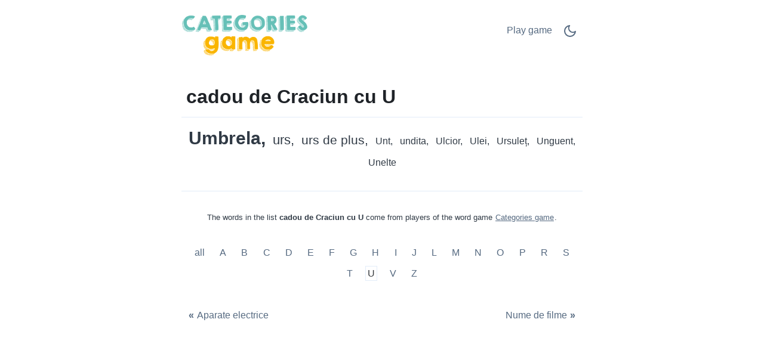

--- FILE ---
content_type: text/html;charset=UTF-8
request_url: https://scattergoriesonline.net/c/ro/38737/U/cadou-de-Craciun-cu-U/
body_size: 4654
content:
<!DOCTYPE html>
<html lang="ro" theme="light"><head id="j_idt2">
            <meta charset="UTF-8" />

    <!-- Google Tag Manager -->
    <script>
        (function(w,d,s,l,i){w[l]=w[l]||[];w[l].push({'gtm.start':
    new Date().getTime(),event:'gtm.js'});var f=d.getElementsByTagName(s)[0],
    j=d.createElement(s),dl=l!='dataLayer'?'&l='+l:'';j.async=true;j.src=
    'https://www.googletagmanager.com/gtm.js?id='+i+dl;f.parentNode.insertBefore(j,f);
    })(window,document,'script','dataLayer','GTM-W9MC85');

    function gaEvent( eventName, params = {}) {
        dataLayer.push({
            'event': eventName, 
            'server': 'catalog',
            ...params
        });
    }
    </script>
    <!-- End Google Tag Manager -->  
            <meta name="viewport" content="width=device-width, initial-scale=1" />
            <meta name="theme-color" media="(prefers-color-scheme: light)" content="white" />
            <meta name="theme-color" media="(prefers-color-scheme: dark)" content="black" />
            <meta name="mobile-web-app-capable" content="yes" />
            <meta name="apple-mobile-web-app-capable" content="yes" /> 
            <meta name="apple-mobile-web-app-title" content="Categories game" />
            <link rel="shortcut icon" href="/favicon.png" />
            <link rel="apple-touch-icon" href="/apple-touch-icon.png" />
            <link rel="apple-touch-icon" sizes="57x57" href="/apple-touch-icon-57x57.png" />
            <link rel="apple-touch-icon" sizes="72x72" href="/apple-touch-icon-72x72.png" />
            <link rel="apple-touch-icon" sizes="76x76" href="/apple-touch-icon-76x76.png" />
            <link rel="apple-touch-icon" sizes="114x114" href="/apple-touch-icon-114x114.png" />
            <link rel="apple-touch-icon" sizes="120x120" href="/apple-touch-icon-120x120.png" />
            <link rel="apple-touch-icon" sizes="144x144" href="/apple-touch-icon-144x144.png" />
            <link rel="apple-touch-icon" sizes="152x152" href="/apple-touch-icon-152x152.png" />
            <link rel="apple-touch-icon" sizes="180x180" href="/apple-touch-icon-180x180.png" />

                <meta name="description" content="cadou de Craciun cu U - Umbrela, urs, urs de plus, Unt, undita, Ulcior, Ulei, Ursuleț, Unguent, Unelte, " />

                <!--facebook-->
                <meta property="og:title" content="cadou de Craciun cu U" />
                <meta property="og:type" content="website" />
                <meta property="og:site_name" content="Categories game" />
                <meta property="og:url" content="https://scattergoriesonline.net/c/ro/38737/U/cadou-de-Craciun-cu-U/" />
                <meta property="og:description" content="cadou de Craciun cu U - Umbrela, urs, urs de plus, Unt, undita, Ulcior, Ulei, Ursuleț, Unguent, Unelte, " />
                <meta property="og:image" content="https://tomapan.net/static/share/share-ro.png?v2" />

                <!--twitter-->
                <meta name="twitter:title" content="cadou de Craciun cu U" />
                <meta name="twitter:card" content="summary" />
                <meta name="twitter:site" content="Categories game" />
                <meta name="twitter:url" content="https://scattergoriesonline.net/c/ro/38737/U/cadou-de-Craciun-cu-U/" />
                <meta name="twitter:description" content="cadou de Craciun cu U - Umbrela, urs, urs de plus, Unt, undita, Ulcior, Ulei, Ursuleț, Unguent, Unelte, " />
                <meta name="twitter:image" content="https://tomapan.net/static/share/share-ro.png?v2" />
                    <link rel="amphtml" href="https://tomapan.net/c/amp/ro/38737/U/cadou-de-Craciun-cu-U/" />

                <link rel="canonical" href="https://tomapan.net/c/ro/38737/U/cadou-de-Craciun-cu-U/" />
                <title>cadou de Craciun cu U</title>
    
    <style>
        html{line-height:1.15;-webkit-text-size-adjust:100%}body{margin:0}main{display:block}h1{font-size:2em;margin:.67em 0}@media (max-width:767px){h1{font-size:1.7rem;}hr{box-sizing:content-box;height:0;overflow:visible}pre{font-family:monospace,monospace;font-size:1em}a{background-color:transparent}abbr[title]{border-bottom:none;text-decoration:underline;text-decoration:underline dotted}b,strong{font-weight:bolder}code,kbd,samp{font-family:monospace,monospace;font-size:1em}small{font-size:80%}sub,sup{font-size:75%;line-height:0;position:relative;vertical-align:baseline}sub{bottom:-.25em}sup{top:-.5em}img{border-style:none}button,input,optgroup,select,textarea{font-family:inherit;font-size:100%;line-height:1.15;margin:0}button,input{overflow:visible}button,select{text-transform:none}[type=button],[type=reset],[type=submit],button{-webkit-appearance:button}[type=button]::-moz-focus-inner,[type=reset]::-moz-focus-inner,[type=submit]::-moz-focus-inner,button::-moz-focus-inner{border-style:none;padding:0}[type=button]:-moz-focusring,[type=reset]:-moz-focusring,[type=submit]:-moz-focusring,button:-moz-focusring{outline:1px dotted ButtonText}fieldset{padding:.35em .75em .625em}legend{box-sizing:border-box;color:inherit;display:table;max-width:100%;padding:0;white-space:normal}progress{vertical-align:baseline}textarea{overflow:auto}[type=checkbox],[type=radio]{box-sizing:border-box;padding:0}[type=number]::-webkit-inner-spin-button,[type=number]::-webkit-outer-spin-button{height:auto}[type=search]{-webkit-appearance:textfield;outline-offset:-2px}[type=search]::-webkit-search-decoration{-webkit-appearance:none}::-webkit-file-upload-button{-webkit-appearance:button;font:inherit}details{display:block}summary{display:list-item}template{display:none}[hidden]{display:none}
    </style>    
    
    <style>
        .top-nav ul,ul.words{list-style-type:none}ul.words,ul.words li.verified{position:relative}a.active,a:hover,ul.words li.verified .word-button{color:var(--link-hover-color)}li.t7,li.t8{font-weight:500}:root,[theme=default],[theme=light]{--bg-color:#FFFFFF;--headline-color:#1F2328;--font-color:#303A45;--link-color:#566A81;--link-hover-color:#35393D;--border-color:#E2ECF8}[theme=dark]{--bg-color:#111E2C;--headline-color:#D3E5F2;--font-color:#ABC5E2;--link-color:#6F9BCE;--link-hover-color:#C5D1DF;--border-color:#1A314C}[theme=dark] .feather-moon,[theme=light] .feather-sun{display:none}.clearfix::after{content:"";clear:both;display:table}html{background-color:var(--bg-color);color:var(--font-color);font-family:sans-serif}h1{color:var(--headline-color);margin-bottom:0;padding-bottom:1rem;padding-left:.5rem;padding-right:.5rem;border-bottom:1px solid var(--border-color)}a{color:var(--link-color);text-decoration:none;border:1px solid transparent}a.active{border:1px solid var(--border-color)}.container{margin-left:auto;margin-right:auto;max-width:42rem;padding-left:2rem;padding-right:2rem}.top-nav{display:flex;flex-direction:row;justify-content:space-between;align-content:center;padding:1rem 0}.top-nav ul,nav.others{flex-direction:row;display:flex}.top-nav a.logo{margin:auto 0;max-width:45%}.top-nav a.logo img{aspect-ratio:auto 210/85;max-width:100%;height:auto}.top-nav ul{padding:0}.top-nav ul li{margin:.5rem}.top-nav ul li.game-link{padding-top:.1rem}main{margin-bottom:4rem}ul.words{text-align:center;padding:1rem 0;margin:0}ul.words li{display:inline-block;padding:.5rem .25rem;line-height:1.3rem;cursor:default}ul.words li:after{content:","}ul.words li.ad:after,ul.words li:last-child:after{content:""}ul.words li.ad p{font-size:.8rem}ul.words li.verified .word-button{background:0 0;border:none;padding:0 0 0 3px;font:inherit;cursor:pointer;text-decoration:underline}ul.words li.verified .word-button:hover{color:var(--link-hover-color);text-decoration:none}ul.words li.verified .word-detail{display:none;position:absolute;left:50%;transform:translateX(-50%);z-index:100;width:10rem;background-color:var(--bg-color);color:var(--font-color);border:1px solid var(--border-color);padding:.2rem .2rem 0;border-radius:.4rem;box-shadow:0 .4rem 1rem rgba(0,0,0,.15);gap:.6rem;align-items:flex-start;white-space:normal;font-weight:400}ul.words li.verified .word-detail.align-left{left:0;transform:none}ul.words li.verified .word-detail.align-right{left:auto;right:0;transform:none}ul.words li .word-detail::before{content:"";position:absolute;top:-.625rem;left:50%;transform:translateX(-50%);border:.3125rem solid transparent;border-bottom-color:var(--border-color)}ul.words li .word-detail.align-left::before{left:2rem;transform:none}ul.words li .word-detail.align-right::before{left:auto;right:2rem;transform:none}ul.words li .word-detail p{font-size:.8rem;line-height:1.2rem;margin:0}ul.words li .word-detail p::after{content:"(AI Generated)";display:block;font-size:.45rem;color:var(--link-color);text-align:right}li.t0{font-size:1rem}li.t0.verified .word-detail,li.t1.verified .word-detail{top:2.1rem}li.t1{font-size:1.2rem}li.t2{font-size:1.3rem}li.t2.verified .word-detail{top:2.2rem}li.t3{font-size:1.4rem}li.t3.verified .word-detail,li.t4.verified .word-detail,li.t5.verified .word-detail{top:2.3rem}li.t4{font-size:1.5rem}li.t5{font-size:1.6rem}li.t6{font-size:1.7rem}li.t6.verified .word-detail,li.t7.verified .word-detail,li.t8.verified .word-detail{top:2.4rem}li.t7{font-size:1.75rem}li.t8{font-size:1.8rem}li.t9{font-size:1.85rem;font-weight:700}li.t9.verified .word-detail{top:2.45rem}li.t10{font-size:1.9rem;font-weight:800}li.t10.verified .word-detail{top:2.5rem}p.word-source{text-align:center;line-height:1.5rem;padding-top:2rem;font-size:.8rem;border-top:1px solid var(--border-color)}p.word-source a{text-decoration:underline}nav.nav-letters{padding-top:1rem;text-align:center}.ad,.ad b,nav.others .prev span{text-align:left}nav.nav-letters a,nav.nav-letters span{line-height:2.2rem;margin:.4rem;padding:.2rem}nav.nav-letters a:hover{border:1px solid var(--border-color)}nav.others{margin-top:2rem;justify-content:space-between}nav.others .next,nav.others .prev{padding:.4rem;display:flex;flex-direction:row;align-items:center}nav.others b{padding:.3rem}nav.others .next span{text-align:right}.ad{min-height:280px;margin:.5rem 0 1rem;padding:.5rem 0;width:100%}.ad b{font-size:12px;display:block;padding-bottom:5px}.ad.left,.ad.right{width:330px}.ad.left{float:left;padding-right:1rem}.ad.right{float:right;padding-left:1rem}@media (max-width:767px){html{font-size:18px}.container{padding-left:1rem;padding-right:1rem}.top-nav{padding-bottom:0}nav.others .prev,nav.others .prev b{padding-left:0}nav.others .next,nav.others .next b{padding-right:0}.ad.left,ad.right{width:100%;float:initial;padding:0}}.ad.bottom{border-top:none}
    </style>
                <script async="async" src="https://pagead2.googlesyndication.com/pagead/js/adsbygoogle.js?client=ca-pub-4151037240598121" crossorigin="anonymous"></script>

            <script type="application/ld+json">
                {"@context":"https://schema.org","@type":"ItemList","name":"cadou de Craciun cu U","numberOfItems":10,"itemListElement":[{"@type":"ListItem","position":1,"name":"Umbrela"},{"@type":"ListItem","position":2,"name":"urs"},{"@type":"ListItem","position":3,"name":"urs de plus"},{"@type":"ListItem","position":4,"name":"Unt"},{"@type":"ListItem","position":5,"name":"undita"},{"@type":"ListItem","position":6,"name":"Ulcior"},{"@type":"ListItem","position":7,"name":"Ulei"},{"@type":"ListItem","position":8,"name":"Ursuleț"},{"@type":"ListItem","position":9,"name":"Unguent"},{"@type":"ListItem","position":10,"name":"Unelte"}]}
            </script></head><body>

    <!-- Google Tag Manager (noscript) -->
    <noscript><iframe src="https://www.googletagmanager.com/ns.html?id=GTM-W9MC85" height="0" width="0" style="display:none;visibility:hidden"></iframe></noscript>
    <!-- End Google Tag Manager (noscript) -->
            
            <!-- start _header_v2 -->
    
    <script>
        !function(){function e(){return window.matchMedia("(prefers-color-scheme: dark)").matches?"dark":"light"}function t(){return localStorage.getItem("theme")||e()}function n(){document.querySelector("html").setAttribute("theme",t())}n(),window.matchMedia("(prefers-color-scheme: dark)").addEventListener("change",function(){localStorage.setItem("theme",e()),n()}),document.addEventListener("DOMContentLoaded",function(){document.getElementById("darkModeSwitch").addEventListener("click",e=>{e.preventDefault();const o="dark"===t()?"light":"dark";localStorage.setItem("theme",o),n()})})}();
    </script>

    <div class="container">
        <nav class="top-nav" role="navigation" aria-label="Main menu"><a href="/?utm_source=net.topoul.basta&amp;utm_medium=internalad&amp;utm_campaign=catalogLogo" class="logo">
                <img src="/static/logo/en.png" alt="Categories game" width="210" height="85" title="Categories game" /></a>

            <ul>
                <li class="game-link"><a href="/new-game.xhtml?utm_source=net.topoul.basta&amp;utm_medium=internalad&amp;utm_campaign=catalogNavbar" title="Play game">
                        Play game
                        </a>
                </li>
                <li class="dark-mode">
                    <a href="#" id="darkModeSwitch" aria-label="Dark Mode Switch">
                        <svg width="24" height="24" viewBox="0 0 24 24" fill="none" stroke="currentColor" stroke-width="2" stroke-linecap="round" stroke-linejoin="round" class="feather feather-sun">
                            <circle cx="12" cy="12" r="5"></circle>
                            <line x1="12" y1="1" x2="12" y2="3"></line>
                            <line x1="12" y1="21" x2="12" y2="23"></line>
                            <line x1="4.22" y1="4.22" x2="5.64" y2="5.64"></line>
                            <line x1="18.36" y1="18.36" x2="19.78" y2="19.78"></line>
                            <line x1="1" y1="12" x2="3" y2="12"></line>
                            <line x1="21" y1="12" x2="23" y2="12"></line>
                            <line x1="4.22" y1="19.78" x2="5.64" y2="18.36"></line>
                            <line x1="18.36" y1="5.64" x2="19.78" y2="4.22"></line>
                        </svg>
                        <svg width="24" height="24" viewBox="0 0 24 24" fill="none" stroke="currentColor" stroke-width="2" stroke-linecap="round" stroke-linejoin="round" class="feather feather-moon">
                            <path d="M21 12.79A9 9 0 1 1 11.21 3 7 7 0 0 0 21 12.79z"></path>
                        </svg>
                    </a>
                </li>
            </ul>
        </nav>
    </div>
            <!-- end _header_v2 -->
            <main>
                <div class="container">
                    <article>
                        <h1>cadou de Craciun cu U</h1>
                                <ul class="words clearfix" lang="ro">
                                                <li class="t10">Umbrela</li>
                                                <li class="t3">urs</li>
                                                <li class="t2">urs de plus</li>
                                                <li class="t0">Unt</li>
                                                <li class="t0">undita</li>
                                                <li class="t0">Ulcior</li>
                                                <li class="t0">Ulei</li>
                                                <li class="t0">Ursuleț</li>
                                                <li class="t0">Unguent</li>
                                                <li class="t0">Unelte</li>
                                </ul>

                                <p class="word-source">The words in the list <strong>cadou de Craciun cu U</strong> come from players of the word game <a href="/">Categories game</a>.
                                </p>
                    </article>

                    <nav class="nav-letters"><a href="/c/ro/38737/-/cadou-de-Craciun/" class="">
                            all
                        </a>
                                <a href="/c/ro/38737/A/cadou-de-Craciun-cu-A/" aria-label="cadou de Craciun cu A" title="cadou de Craciun cu A">
                                    A</a>
                                <a href="/c/ro/38737/B/cadou-de-Craciun-cu-B/" aria-label="cadou de Craciun cu B" title="cadou de Craciun cu B">
                                    B</a>
                                <a href="/c/ro/38737/C/cadou-de-Craciun-cu-C/" aria-label="cadou de Craciun cu C" title="cadou de Craciun cu C">
                                    C</a>
                                <a href="/c/ro/38737/D/cadou-de-Craciun-cu-D/" aria-label="cadou de Craciun cu D" title="cadou de Craciun cu D">
                                    D</a>
                                <a href="/c/ro/38737/E/cadou-de-Craciun-cu-E/" aria-label="cadou de Craciun cu E" title="cadou de Craciun cu E">
                                    E</a>
                                <a href="/c/ro/38737/F/cadou-de-Craciun-cu-F/" aria-label="cadou de Craciun cu F" title="cadou de Craciun cu F">
                                    F</a>
                                <a href="/c/ro/38737/G/cadou-de-Craciun-cu-G/" aria-label="cadou de Craciun cu G" title="cadou de Craciun cu G">
                                    G</a>
                                <a href="/c/ro/38737/H/cadou-de-Craciun-cu-H/" aria-label="cadou de Craciun cu H" title="cadou de Craciun cu H">
                                    H</a>
                                <a href="/c/ro/38737/I/cadou-de-Craciun-cu-I/" aria-label="cadou de Craciun cu I" title="cadou de Craciun cu I">
                                    I</a>
                                <a href="/c/ro/38737/J/cadou-de-Craciun-cu-J/" aria-label="cadou de Craciun cu J" title="cadou de Craciun cu J">
                                    J</a>
                                <a href="/c/ro/38737/L/cadou-de-Craciun-cu-L/" aria-label="cadou de Craciun cu L" title="cadou de Craciun cu L">
                                    L</a>
                                <a href="/c/ro/38737/M/cadou-de-Craciun-cu-M/" aria-label="cadou de Craciun cu M" title="cadou de Craciun cu M">
                                    M</a>
                                <a href="/c/ro/38737/N/cadou-de-Craciun-cu-N/" aria-label="cadou de Craciun cu N" title="cadou de Craciun cu N">
                                    N</a>
                                <a href="/c/ro/38737/O/cadou-de-Craciun-cu-O/" aria-label="cadou de Craciun cu O" title="cadou de Craciun cu O">
                                    O</a>
                                <a href="/c/ro/38737/P/cadou-de-Craciun-cu-P/" aria-label="cadou de Craciun cu P" title="cadou de Craciun cu P">
                                    P</a>
                                <a href="/c/ro/38737/R/cadou-de-Craciun-cu-R/" aria-label="cadou de Craciun cu R" title="cadou de Craciun cu R">
                                    R</a>
                                <a href="/c/ro/38737/S/cadou-de-Craciun-cu-S/" aria-label="cadou de Craciun cu S" title="cadou de Craciun cu S">
                                    S</a>
                                <a href="/c/ro/38737/T/cadou-de-Craciun-cu-T/" aria-label="cadou de Craciun cu T" title="cadou de Craciun cu T">
                                    T</a>
                                <a href="/c/ro/38737/U/cadou-de-Craciun-cu-U/" aria-label="cadou de Craciun cu U" title="cadou de Craciun cu U" class="active">
                                    U</a>
                                <a href="/c/ro/38737/V/cadou-de-Craciun-cu-V/" aria-label="cadou de Craciun cu V" title="cadou de Craciun cu V">
                                    V</a>
                                <a href="/c/ro/38737/Z/cadou-de-Craciun-cu-Z/" aria-label="cadou de Craciun cu Z" title="cadou de Craciun cu Z">
                                    Z</a>
                    </nav>

                    <nav class="others" itemscope="itemscope" itemtype="https://schema.org/SiteNavigationElement" aria-label="Previous and Next category">
                                    <a href="/c/ro/20713/-/Aparate-electrice/" aria-label="Aparate electrice" title="Aparate electrice" itemprop="url" class="prev ">
                                        <b>«</b><span itemprop="name">Aparate electrice</span>
                                    </a>
                                    <a href="/c/ro/19748/-/Nume-de-filme/" aria-label="Nume de filme" title="Nume de filme" itemprop="url" class="next ">
                                        <span itemprop="name">Nume de filme</span><b>»</b>
                                    </a>
                    </nav>
                </div>
            </main></body>
    </html>

--- FILE ---
content_type: text/html; charset=utf-8
request_url: https://www.google.com/recaptcha/api2/aframe
body_size: 265
content:
<!DOCTYPE HTML><html><head><meta http-equiv="content-type" content="text/html; charset=UTF-8"></head><body><script nonce="Ca3T-0ebgaLq47gokHMmJg">/** Anti-fraud and anti-abuse applications only. See google.com/recaptcha */ try{var clients={'sodar':'https://pagead2.googlesyndication.com/pagead/sodar?'};window.addEventListener("message",function(a){try{if(a.source===window.parent){var b=JSON.parse(a.data);var c=clients[b['id']];if(c){var d=document.createElement('img');d.src=c+b['params']+'&rc='+(localStorage.getItem("rc::a")?sessionStorage.getItem("rc::b"):"");window.document.body.appendChild(d);sessionStorage.setItem("rc::e",parseInt(sessionStorage.getItem("rc::e")||0)+1);localStorage.setItem("rc::h",'1769485341407');}}}catch(b){}});window.parent.postMessage("_grecaptcha_ready", "*");}catch(b){}</script></body></html>